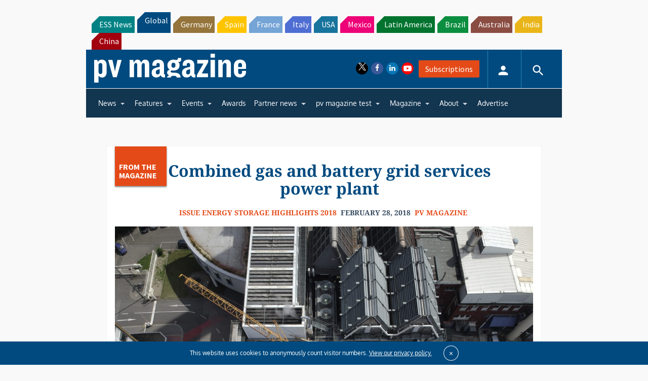

--- FILE ---
content_type: text/html; charset=utf-8
request_url: https://www.google.com/recaptcha/api2/aframe
body_size: 268
content:
<!DOCTYPE HTML><html><head><meta http-equiv="content-type" content="text/html; charset=UTF-8"></head><body><script nonce="549KiQXigGaL6oGRJKZ2bg">/** Anti-fraud and anti-abuse applications only. See google.com/recaptcha */ try{var clients={'sodar':'https://pagead2.googlesyndication.com/pagead/sodar?'};window.addEventListener("message",function(a){try{if(a.source===window.parent){var b=JSON.parse(a.data);var c=clients[b['id']];if(c){var d=document.createElement('img');d.src=c+b['params']+'&rc='+(localStorage.getItem("rc::a")?sessionStorage.getItem("rc::b"):"");window.document.body.appendChild(d);sessionStorage.setItem("rc::e",parseInt(sessionStorage.getItem("rc::e")||0)+1);localStorage.setItem("rc::h",'1768808369368');}}}catch(b){}});window.parent.postMessage("_grecaptcha_ready", "*");}catch(b){}</script></body></html>